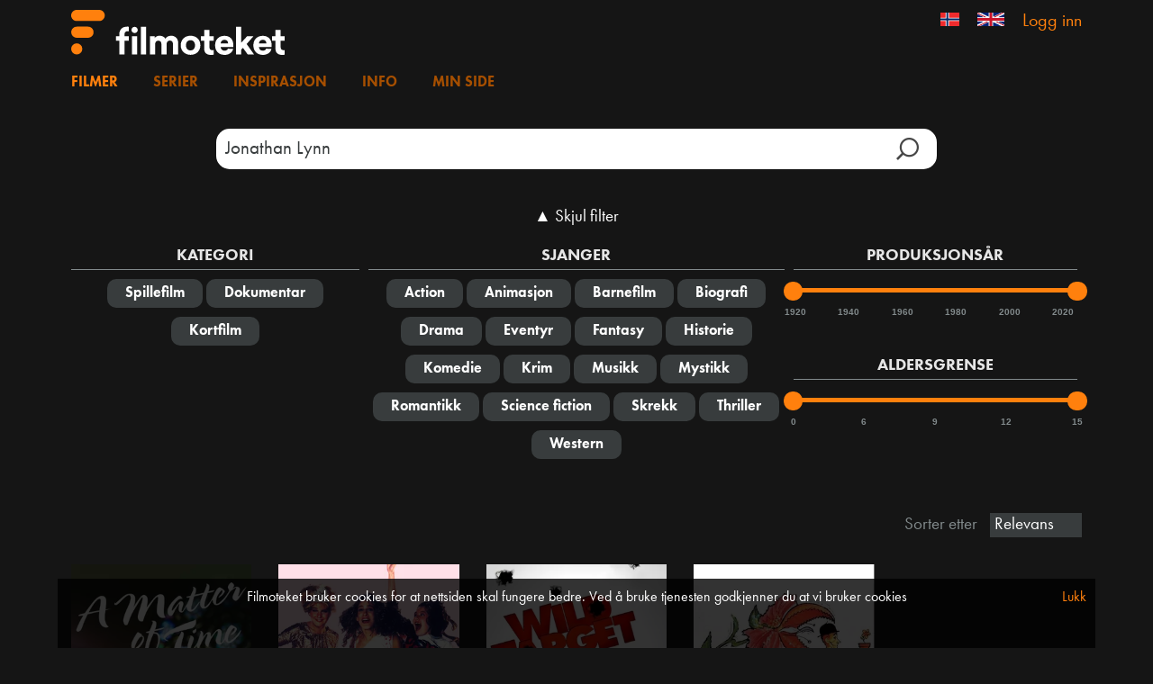

--- FILE ---
content_type: text/html; charset=utf-8
request_url: https://filmoteket.no/Films/Search?Length=5
body_size: 464
content:
<input data-val="true" data-val-number="The field CurrentPage1Based must be a number." data-val-required="The CurrentPage1Based field is required." id="Pagination_CurrentPage1Based" name="Pagination.CurrentPage1Based" type="hidden" value="1" />
<input data-val="true" data-val-number="The field PageCount must be a number." data-val-required="The PageCount field is required." id="Pagination_PageCount" name="Pagination.PageCount" type="hidden" value="1" />
<input data-val="true" data-val-number="The field TotalHits must be a number." data-val-required="The TotalHits field is required." id="Pagination_TotalHits" name="Pagination.TotalHits" type="hidden" value="4" />

            <div class="item film">
                

    <div class="film-container">
        <div class="film-header">
        </div>
        <a class="stretch-me-link" href="/film/183473">
            <img class="image" loading="lazy" src="https://nfimageservice.azureedge.net/image/f129d376-9647-4d1b-b948-83e076a7fcd6?width=300" alt="A Matter of Time filmplakat" />
            <div class="film-footer">
                <span> A Matter of Time </span>
            </div>
        </a>
    </div>
    <div>
        <div>
            2015<span class='sep'>&bull;</span>Dokumentar
        </div>
    </div>

            </div>
            <div class="item film">
                

    <div class="film-container">
        <div class="film-header">
        </div>
        <a class="stretch-me-link" href="/film/195907">
            <img class="image" loading="lazy" src="https://nfimageservice.azureedge.net/image/36c09206-5821-4513-a781-09fddfa41c0b?width=300" alt="Girls Just Want to Have Fun filmplakat" />
            <div class="film-footer">
                <span> Girls Just Want to Have Fun </span>
            </div>
        </a>
    </div>
    <div>
        <div>
            1985<span class='sep'>&bull;</span>Spillefilm
        </div>
    </div>

            </div>
            <div class="item film">
                

    <div class="film-container">
        <div class="film-header">
        </div>
        <a class="stretch-me-link" href="/film/195367">
            <img class="image" loading="lazy" src="https://nfimageservice.azureedge.net/image/6fe44cdb-0a49-4479-97f2-60ce09f24c36?width=300" alt="Wild Target filmplakat" />
            <div class="film-footer">
                <span> Wild Target </span>
            </div>
        </a>
    </div>
    <div>
        <div>
            2010<span class='sep'>&bull;</span>Spillefilm
        </div>
    </div>

            </div>
            <div class="item film">
                

    <div class="film-container">
        <div class="film-header">
        </div>
        <a class="stretch-me-link" href="/film/195587">
            <img class="image" loading="lazy" src="https://nfimageservice.azureedge.net/image/d84de26c-8216-4f3a-88c8-3baa0bedcda9?width=300" alt="The Little Shop of Horrors filmplakat" />
            <div class="film-footer">
                <span> The Little Shop of Horrors </span>
            </div>
        </a>
    </div>
    <div>
        <div>
            1960<span class='sep'>&bull;</span>Spillefilm
        </div>
    </div>

            </div>
<div class="pager-wrap">

</div>